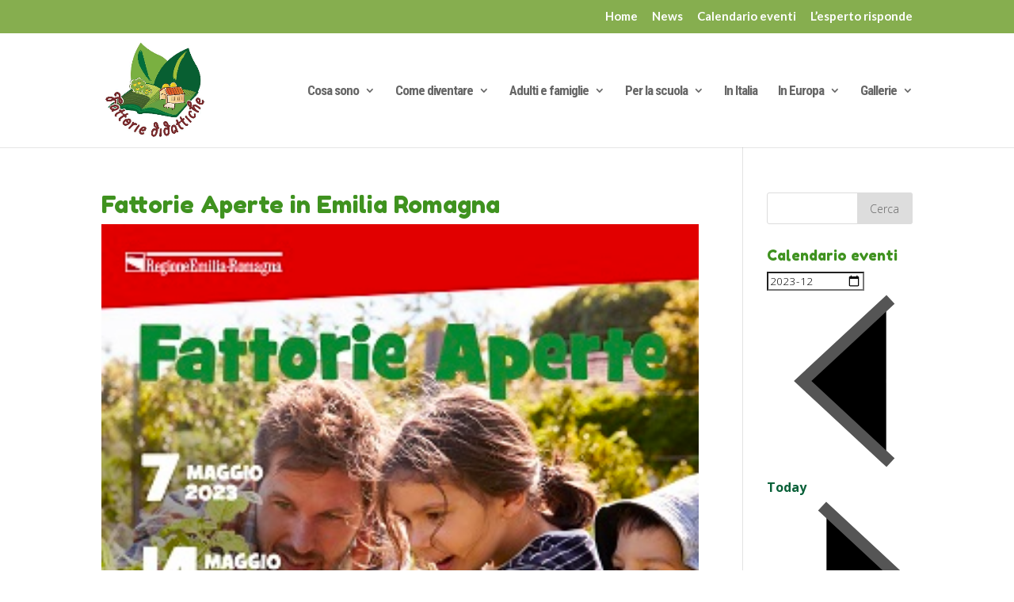

--- FILE ---
content_type: text/html; charset=UTF-8
request_url: https://www.fattoriedidattiche.net/fattorie-aperte-in-emilia-romagna-3/?id=1933159122&long_events=0&ajaxCalendar=1&mo=12&yr=2023
body_size: 13078
content:
<!DOCTYPE html>
<!--[if IE 6]>
<html id="ie6" lang="it-IT">
<![endif]-->
<!--[if IE 7]>
<html id="ie7" lang="it-IT">
<![endif]-->
<!--[if IE 8]>
<html id="ie8" lang="it-IT">
<![endif]-->
<!--[if !(IE 6) | !(IE 7) | !(IE 8)  ]><!-->
<html lang="it-IT">
<!--<![endif]-->
<head>
	<meta charset="UTF-8" />
			
	<meta http-equiv="X-UA-Compatible" content="IE=edge">
	<link rel="pingback" href="https://www.fattoriedidattiche.net/xmlrpc.php" />

		<!--[if lt IE 9]>
	<script src="https://www.fattoriedidattiche.net/wp-content/themes/Divi/js/html5.js" type="text/javascript"></script>
	<![endif]-->

	<script type="text/javascript">
		document.documentElement.className = 'js';
	</script>

	<script>var et_site_url='https://www.fattoriedidattiche.net';var et_post_id='32087';function et_core_page_resource_fallback(a,b){"undefined"===typeof b&&(b=a.sheet.cssRules&&0===a.sheet.cssRules.length);b&&(a.onerror=null,a.onload=null,a.href?a.href=et_site_url+"/?et_core_page_resource="+a.id+et_post_id:a.src&&(a.src=et_site_url+"/?et_core_page_resource="+a.id+et_post_id))}
</script><meta name='robots' content='index, follow, max-image-preview:large, max-snippet:-1, max-video-preview:-1' />

	<!-- This site is optimized with the Yoast SEO plugin v19.7.1 - https://yoast.com/wordpress/plugins/seo/ -->
	<title>Fattorie Aperte in Emilia Romagna - Fattorie Didattiche</title>
	<link rel="canonical" href="https://www.fattoriedidattiche.net/fattorie-aperte-in-emilia-romagna-3/" />
	<meta property="og:locale" content="it_IT" />
	<meta property="og:type" content="article" />
	<meta property="og:title" content="Fattorie Aperte in Emilia Romagna - Fattorie Didattiche" />
	<meta property="og:description" content="Ritorna Fattorie Aperte in Emilia-Romagna. 7, 14, 21, 28 maggio" />
	<meta property="og:url" content="https://www.fattoriedidattiche.net/fattorie-aperte-in-emilia-romagna-3/" />
	<meta property="og:site_name" content="Fattorie Didattiche" />
	<meta property="article:published_time" content="2023-04-14T10:38:56+00:00" />
	<meta property="article:modified_time" content="2023-05-23T09:54:49+00:00" />
	<meta property="og:image" content="https://www.fattoriedidattiche.net/wp-content/uploads/2023/04/locandina_fattorie-aperte_web.jpg" />
	<meta property="og:image:width" content="300" />
	<meta property="og:image:height" content="428" />
	<meta property="og:image:type" content="image/jpeg" />
	<meta name="author" content="Filippo Mazzoni" />
	<meta name="twitter:card" content="summary" />
	<meta name="twitter:label1" content="Scritto da" />
	<meta name="twitter:data1" content="Filippo Mazzoni" />
	<meta name="twitter:label2" content="Tempo di lettura stimato" />
	<meta name="twitter:data2" content="1 minuto" />
	<script type="application/ld+json" class="yoast-schema-graph">{"@context":"https://schema.org","@graph":[{"@type":"WebPage","@id":"https://www.fattoriedidattiche.net/fattorie-aperte-in-emilia-romagna-3/","url":"https://www.fattoriedidattiche.net/fattorie-aperte-in-emilia-romagna-3/","name":"Fattorie Aperte in Emilia Romagna - Fattorie Didattiche","isPartOf":{"@id":"https://www.fattoriedidattiche.net/#website"},"primaryImageOfPage":{"@id":"https://www.fattoriedidattiche.net/fattorie-aperte-in-emilia-romagna-3/#primaryimage"},"image":{"@id":"https://www.fattoriedidattiche.net/fattorie-aperte-in-emilia-romagna-3/#primaryimage"},"thumbnailUrl":"https://www.fattoriedidattiche.net/wp-content/uploads/2023/04/locandina_fattorie-aperte_web.jpg","datePublished":"2023-04-14T10:38:56+00:00","dateModified":"2023-05-23T09:54:49+00:00","author":{"@id":"https://www.fattoriedidattiche.net/#/schema/person/d8ba128a60c1b343983701d00b948700"},"breadcrumb":{"@id":"https://www.fattoriedidattiche.net/fattorie-aperte-in-emilia-romagna-3/#breadcrumb"},"inLanguage":"it-IT","potentialAction":[{"@type":"ReadAction","target":["https://www.fattoriedidattiche.net/fattorie-aperte-in-emilia-romagna-3/"]}]},{"@type":"ImageObject","inLanguage":"it-IT","@id":"https://www.fattoriedidattiche.net/fattorie-aperte-in-emilia-romagna-3/#primaryimage","url":"https://www.fattoriedidattiche.net/wp-content/uploads/2023/04/locandina_fattorie-aperte_web.jpg","contentUrl":"https://www.fattoriedidattiche.net/wp-content/uploads/2023/04/locandina_fattorie-aperte_web.jpg","width":300,"height":428},{"@type":"BreadcrumbList","@id":"https://www.fattoriedidattiche.net/fattorie-aperte-in-emilia-romagna-3/#breadcrumb","itemListElement":[{"@type":"ListItem","position":1,"name":"Home","item":"https://www.fattoriedidattiche.net/"},{"@type":"ListItem","position":2,"name":"Fattorie Aperte in Emilia Romagna"}]},{"@type":"WebSite","@id":"https://www.fattoriedidattiche.net/#website","url":"https://www.fattoriedidattiche.net/","name":"Fattorie Didattiche","description":"Fattorie didattiche – Il portale delle fattorie didattiche","potentialAction":[{"@type":"SearchAction","target":{"@type":"EntryPoint","urlTemplate":"https://www.fattoriedidattiche.net/?s={search_term_string}"},"query-input":"required name=search_term_string"}],"inLanguage":"it-IT"},{"@type":"Person","@id":"https://www.fattoriedidattiche.net/#/schema/person/d8ba128a60c1b343983701d00b948700","name":"Filippo Mazzoni","image":{"@type":"ImageObject","inLanguage":"it-IT","@id":"https://www.fattoriedidattiche.net/#/schema/person/image/","url":"https://secure.gravatar.com/avatar/7d1a20c2a38882bf9e0a274b4a6c666c?s=96&d=mm&r=g","contentUrl":"https://secure.gravatar.com/avatar/7d1a20c2a38882bf9e0a274b4a6c666c?s=96&d=mm&r=g","caption":"Filippo Mazzoni"},"url":"https://www.fattoriedidattiche.net/author/filippo-mazzoni/"}]}</script>
	<!-- / Yoast SEO plugin. -->


<link rel='dns-prefetch' href='//fonts.googleapis.com' />
<link rel='dns-prefetch' href='//s.w.org' />
<link rel="alternate" type="application/rss+xml" title="Fattorie Didattiche &raquo; Feed" href="https://www.fattoriedidattiche.net/feed/" />
<link rel="alternate" type="application/rss+xml" title="Fattorie Didattiche &raquo; Feed dei commenti" href="https://www.fattoriedidattiche.net/comments/feed/" />
<script type="text/javascript">
window._wpemojiSettings = {"baseUrl":"https:\/\/s.w.org\/images\/core\/emoji\/14.0.0\/72x72\/","ext":".png","svgUrl":"https:\/\/s.w.org\/images\/core\/emoji\/14.0.0\/svg\/","svgExt":".svg","source":{"concatemoji":"https:\/\/www.fattoriedidattiche.net\/wp-includes\/js\/wp-emoji-release.min.js?ver=6.0.11"}};
/*! This file is auto-generated */
!function(e,a,t){var n,r,o,i=a.createElement("canvas"),p=i.getContext&&i.getContext("2d");function s(e,t){var a=String.fromCharCode,e=(p.clearRect(0,0,i.width,i.height),p.fillText(a.apply(this,e),0,0),i.toDataURL());return p.clearRect(0,0,i.width,i.height),p.fillText(a.apply(this,t),0,0),e===i.toDataURL()}function c(e){var t=a.createElement("script");t.src=e,t.defer=t.type="text/javascript",a.getElementsByTagName("head")[0].appendChild(t)}for(o=Array("flag","emoji"),t.supports={everything:!0,everythingExceptFlag:!0},r=0;r<o.length;r++)t.supports[o[r]]=function(e){if(!p||!p.fillText)return!1;switch(p.textBaseline="top",p.font="600 32px Arial",e){case"flag":return s([127987,65039,8205,9895,65039],[127987,65039,8203,9895,65039])?!1:!s([55356,56826,55356,56819],[55356,56826,8203,55356,56819])&&!s([55356,57332,56128,56423,56128,56418,56128,56421,56128,56430,56128,56423,56128,56447],[55356,57332,8203,56128,56423,8203,56128,56418,8203,56128,56421,8203,56128,56430,8203,56128,56423,8203,56128,56447]);case"emoji":return!s([129777,127995,8205,129778,127999],[129777,127995,8203,129778,127999])}return!1}(o[r]),t.supports.everything=t.supports.everything&&t.supports[o[r]],"flag"!==o[r]&&(t.supports.everythingExceptFlag=t.supports.everythingExceptFlag&&t.supports[o[r]]);t.supports.everythingExceptFlag=t.supports.everythingExceptFlag&&!t.supports.flag,t.DOMReady=!1,t.readyCallback=function(){t.DOMReady=!0},t.supports.everything||(n=function(){t.readyCallback()},a.addEventListener?(a.addEventListener("DOMContentLoaded",n,!1),e.addEventListener("load",n,!1)):(e.attachEvent("onload",n),a.attachEvent("onreadystatechange",function(){"complete"===a.readyState&&t.readyCallback()})),(e=t.source||{}).concatemoji?c(e.concatemoji):e.wpemoji&&e.twemoji&&(c(e.twemoji),c(e.wpemoji)))}(window,document,window._wpemojiSettings);
</script>
<meta content="Fattorie Didattiche v.0.1b" name="generator"/><style type="text/css">
img.wp-smiley,
img.emoji {
	display: inline !important;
	border: none !important;
	box-shadow: none !important;
	height: 1em !important;
	width: 1em !important;
	margin: 0 0.07em !important;
	vertical-align: -0.1em !important;
	background: none !important;
	padding: 0 !important;
}
</style>
	<link rel='stylesheet' id='wp-block-library-css'  href='https://www.fattoriedidattiche.net/wp-includes/css/dist/block-library/style.min.css?ver=6.0.11' type='text/css' media='all' />
<style id='global-styles-inline-css' type='text/css'>
body{--wp--preset--color--black: #000000;--wp--preset--color--cyan-bluish-gray: #abb8c3;--wp--preset--color--white: #ffffff;--wp--preset--color--pale-pink: #f78da7;--wp--preset--color--vivid-red: #cf2e2e;--wp--preset--color--luminous-vivid-orange: #ff6900;--wp--preset--color--luminous-vivid-amber: #fcb900;--wp--preset--color--light-green-cyan: #7bdcb5;--wp--preset--color--vivid-green-cyan: #00d084;--wp--preset--color--pale-cyan-blue: #8ed1fc;--wp--preset--color--vivid-cyan-blue: #0693e3;--wp--preset--color--vivid-purple: #9b51e0;--wp--preset--gradient--vivid-cyan-blue-to-vivid-purple: linear-gradient(135deg,rgba(6,147,227,1) 0%,rgb(155,81,224) 100%);--wp--preset--gradient--light-green-cyan-to-vivid-green-cyan: linear-gradient(135deg,rgb(122,220,180) 0%,rgb(0,208,130) 100%);--wp--preset--gradient--luminous-vivid-amber-to-luminous-vivid-orange: linear-gradient(135deg,rgba(252,185,0,1) 0%,rgba(255,105,0,1) 100%);--wp--preset--gradient--luminous-vivid-orange-to-vivid-red: linear-gradient(135deg,rgba(255,105,0,1) 0%,rgb(207,46,46) 100%);--wp--preset--gradient--very-light-gray-to-cyan-bluish-gray: linear-gradient(135deg,rgb(238,238,238) 0%,rgb(169,184,195) 100%);--wp--preset--gradient--cool-to-warm-spectrum: linear-gradient(135deg,rgb(74,234,220) 0%,rgb(151,120,209) 20%,rgb(207,42,186) 40%,rgb(238,44,130) 60%,rgb(251,105,98) 80%,rgb(254,248,76) 100%);--wp--preset--gradient--blush-light-purple: linear-gradient(135deg,rgb(255,206,236) 0%,rgb(152,150,240) 100%);--wp--preset--gradient--blush-bordeaux: linear-gradient(135deg,rgb(254,205,165) 0%,rgb(254,45,45) 50%,rgb(107,0,62) 100%);--wp--preset--gradient--luminous-dusk: linear-gradient(135deg,rgb(255,203,112) 0%,rgb(199,81,192) 50%,rgb(65,88,208) 100%);--wp--preset--gradient--pale-ocean: linear-gradient(135deg,rgb(255,245,203) 0%,rgb(182,227,212) 50%,rgb(51,167,181) 100%);--wp--preset--gradient--electric-grass: linear-gradient(135deg,rgb(202,248,128) 0%,rgb(113,206,126) 100%);--wp--preset--gradient--midnight: linear-gradient(135deg,rgb(2,3,129) 0%,rgb(40,116,252) 100%);--wp--preset--duotone--dark-grayscale: url('#wp-duotone-dark-grayscale');--wp--preset--duotone--grayscale: url('#wp-duotone-grayscale');--wp--preset--duotone--purple-yellow: url('#wp-duotone-purple-yellow');--wp--preset--duotone--blue-red: url('#wp-duotone-blue-red');--wp--preset--duotone--midnight: url('#wp-duotone-midnight');--wp--preset--duotone--magenta-yellow: url('#wp-duotone-magenta-yellow');--wp--preset--duotone--purple-green: url('#wp-duotone-purple-green');--wp--preset--duotone--blue-orange: url('#wp-duotone-blue-orange');--wp--preset--font-size--small: 13px;--wp--preset--font-size--medium: 20px;--wp--preset--font-size--large: 36px;--wp--preset--font-size--x-large: 42px;}.has-black-color{color: var(--wp--preset--color--black) !important;}.has-cyan-bluish-gray-color{color: var(--wp--preset--color--cyan-bluish-gray) !important;}.has-white-color{color: var(--wp--preset--color--white) !important;}.has-pale-pink-color{color: var(--wp--preset--color--pale-pink) !important;}.has-vivid-red-color{color: var(--wp--preset--color--vivid-red) !important;}.has-luminous-vivid-orange-color{color: var(--wp--preset--color--luminous-vivid-orange) !important;}.has-luminous-vivid-amber-color{color: var(--wp--preset--color--luminous-vivid-amber) !important;}.has-light-green-cyan-color{color: var(--wp--preset--color--light-green-cyan) !important;}.has-vivid-green-cyan-color{color: var(--wp--preset--color--vivid-green-cyan) !important;}.has-pale-cyan-blue-color{color: var(--wp--preset--color--pale-cyan-blue) !important;}.has-vivid-cyan-blue-color{color: var(--wp--preset--color--vivid-cyan-blue) !important;}.has-vivid-purple-color{color: var(--wp--preset--color--vivid-purple) !important;}.has-black-background-color{background-color: var(--wp--preset--color--black) !important;}.has-cyan-bluish-gray-background-color{background-color: var(--wp--preset--color--cyan-bluish-gray) !important;}.has-white-background-color{background-color: var(--wp--preset--color--white) !important;}.has-pale-pink-background-color{background-color: var(--wp--preset--color--pale-pink) !important;}.has-vivid-red-background-color{background-color: var(--wp--preset--color--vivid-red) !important;}.has-luminous-vivid-orange-background-color{background-color: var(--wp--preset--color--luminous-vivid-orange) !important;}.has-luminous-vivid-amber-background-color{background-color: var(--wp--preset--color--luminous-vivid-amber) !important;}.has-light-green-cyan-background-color{background-color: var(--wp--preset--color--light-green-cyan) !important;}.has-vivid-green-cyan-background-color{background-color: var(--wp--preset--color--vivid-green-cyan) !important;}.has-pale-cyan-blue-background-color{background-color: var(--wp--preset--color--pale-cyan-blue) !important;}.has-vivid-cyan-blue-background-color{background-color: var(--wp--preset--color--vivid-cyan-blue) !important;}.has-vivid-purple-background-color{background-color: var(--wp--preset--color--vivid-purple) !important;}.has-black-border-color{border-color: var(--wp--preset--color--black) !important;}.has-cyan-bluish-gray-border-color{border-color: var(--wp--preset--color--cyan-bluish-gray) !important;}.has-white-border-color{border-color: var(--wp--preset--color--white) !important;}.has-pale-pink-border-color{border-color: var(--wp--preset--color--pale-pink) !important;}.has-vivid-red-border-color{border-color: var(--wp--preset--color--vivid-red) !important;}.has-luminous-vivid-orange-border-color{border-color: var(--wp--preset--color--luminous-vivid-orange) !important;}.has-luminous-vivid-amber-border-color{border-color: var(--wp--preset--color--luminous-vivid-amber) !important;}.has-light-green-cyan-border-color{border-color: var(--wp--preset--color--light-green-cyan) !important;}.has-vivid-green-cyan-border-color{border-color: var(--wp--preset--color--vivid-green-cyan) !important;}.has-pale-cyan-blue-border-color{border-color: var(--wp--preset--color--pale-cyan-blue) !important;}.has-vivid-cyan-blue-border-color{border-color: var(--wp--preset--color--vivid-cyan-blue) !important;}.has-vivid-purple-border-color{border-color: var(--wp--preset--color--vivid-purple) !important;}.has-vivid-cyan-blue-to-vivid-purple-gradient-background{background: var(--wp--preset--gradient--vivid-cyan-blue-to-vivid-purple) !important;}.has-light-green-cyan-to-vivid-green-cyan-gradient-background{background: var(--wp--preset--gradient--light-green-cyan-to-vivid-green-cyan) !important;}.has-luminous-vivid-amber-to-luminous-vivid-orange-gradient-background{background: var(--wp--preset--gradient--luminous-vivid-amber-to-luminous-vivid-orange) !important;}.has-luminous-vivid-orange-to-vivid-red-gradient-background{background: var(--wp--preset--gradient--luminous-vivid-orange-to-vivid-red) !important;}.has-very-light-gray-to-cyan-bluish-gray-gradient-background{background: var(--wp--preset--gradient--very-light-gray-to-cyan-bluish-gray) !important;}.has-cool-to-warm-spectrum-gradient-background{background: var(--wp--preset--gradient--cool-to-warm-spectrum) !important;}.has-blush-light-purple-gradient-background{background: var(--wp--preset--gradient--blush-light-purple) !important;}.has-blush-bordeaux-gradient-background{background: var(--wp--preset--gradient--blush-bordeaux) !important;}.has-luminous-dusk-gradient-background{background: var(--wp--preset--gradient--luminous-dusk) !important;}.has-pale-ocean-gradient-background{background: var(--wp--preset--gradient--pale-ocean) !important;}.has-electric-grass-gradient-background{background: var(--wp--preset--gradient--electric-grass) !important;}.has-midnight-gradient-background{background: var(--wp--preset--gradient--midnight) !important;}.has-small-font-size{font-size: var(--wp--preset--font-size--small) !important;}.has-medium-font-size{font-size: var(--wp--preset--font-size--medium) !important;}.has-large-font-size{font-size: var(--wp--preset--font-size--large) !important;}.has-x-large-font-size{font-size: var(--wp--preset--font-size--x-large) !important;}
</style>
<link rel='stylesheet' id='events-manager-css'  href='https://www.fattoriedidattiche.net/wp-content/plugins/events-manager/includes/css/events-manager.min.css?ver=6.4.3' type='text/css' media='all' />
<style id='events-manager-inline-css' type='text/css'>
body .em { --font-family : inherit; --font-weight : inherit; --font-size : 1em; --line-height : inherit; }
</style>
<link rel='stylesheet' id='wp-fullcalendar-css'  href='https://www.fattoriedidattiche.net/wp-content/plugins/wp-fullcalendar/includes/css/main.css?ver=1.5' type='text/css' media='all' />
<link rel='stylesheet' id='wp-fullcalendar-tippy-light-border-css'  href='https://www.fattoriedidattiche.net/wp-content/plugins/wp-fullcalendar/includes/css/tippy/light-border.css?ver=1.5' type='text/css' media='all' />
<link rel='stylesheet' id='jquery-ui-css'  href='https://www.fattoriedidattiche.net/wp-content/plugins/wp-fullcalendar/includes/css/jquery-ui/ui-lightness/jquery-ui.min.css?ver=1.5' type='text/css' media='all' />
<link rel='stylesheet' id='jquery-ui-theme-css'  href='https://www.fattoriedidattiche.net/wp-content/plugins/wp-fullcalendar/includes/css/jquery-ui/ui-lightness/theme.css?ver=1.5' type='text/css' media='all' />
<link rel='stylesheet' id='divi-style-css'  href='https://www.fattoriedidattiche.net/wp-content/themes/Fattorie/style.css?ver=3.0.100' type='text/css' media='all' />
<link rel='stylesheet' id='et-builder-googlefonts-cached-css'  href='https://fonts.googleapis.com/css?family=Fredoka+One%3Aregular%7COpen+Sans%3A300%2C300italic%2Cregular%2Citalic%2C600%2C600italic%2C700%2C700italic%2C800%2C800italic%7CRoboto+Condensed%3A300%2C300italic%2Cregular%2Citalic%2C700%2C700italic%7CLato%3A100%2C100italic%2C300%2C300italic%2Cregular%2Citalic%2C700%2C700italic%2C900%2C900italic&#038;ver=6.0.11#038;subset=latin,cyrillic,greek,vietnamese,greek-ext,latin-ext,cyrillic-ext' type='text/css' media='all' />
<link rel='stylesheet' id='ngg_basic_slideshow_style-css'  href='https://www.fattoriedidattiche.net/wp-content/plugins/nextgen-gallery/products/photocrati_nextgen/modules/nextgen_basic_gallery/static/slideshow/ngg_basic_slideshow.css?ver=3.37' type='text/css' media='all' />
<link rel='stylesheet' id='ngg_slick_slideshow_style-css'  href='https://www.fattoriedidattiche.net/wp-content/plugins/nextgen-gallery/products/photocrati_nextgen/modules/nextgen_basic_gallery/static/slideshow/slick/slick.css?ver=3.37' type='text/css' media='all' />
<link rel='stylesheet' id='ngg_slick_slideshow_theme-css'  href='https://www.fattoriedidattiche.net/wp-content/plugins/nextgen-gallery/products/photocrati_nextgen/modules/nextgen_basic_gallery/static/slideshow/slick/slick-theme.css?ver=3.37' type='text/css' media='all' />
<link rel='stylesheet' id='ngg_trigger_buttons-css'  href='https://www.fattoriedidattiche.net/wp-content/plugins/nextgen-gallery/products/photocrati_nextgen/modules/nextgen_gallery_display/static/trigger_buttons.css?ver=3.37' type='text/css' media='all' />
<link rel='stylesheet' id='fancybox-0-css'  href='https://www.fattoriedidattiche.net/wp-content/plugins/nextgen-gallery/products/photocrati_nextgen/modules/lightbox/static/fancybox/jquery.fancybox-1.3.4.css?ver=3.37' type='text/css' media='all' />
<link rel='stylesheet' id='fontawesome_v4_shim_style-css'  href='https://www.fattoriedidattiche.net/wp-content/plugins/nextgen-gallery/products/photocrati_nextgen/modules/nextgen_gallery_display/static/fontawesome/css/v4-shims.min.css?ver=6.0.11' type='text/css' media='all' />
<link rel='stylesheet' id='fontawesome-css'  href='https://www.fattoriedidattiche.net/wp-content/plugins/nextgen-gallery/products/photocrati_nextgen/modules/nextgen_gallery_display/static/fontawesome/css/all.min.css?ver=6.0.11' type='text/css' media='all' />
<link rel='stylesheet' id='nextgen_widgets_style-css'  href='https://www.fattoriedidattiche.net/wp-content/plugins/nextgen-gallery/products/photocrati_nextgen/modules/widget/static/widgets.css?ver=3.37' type='text/css' media='all' />
<link rel='stylesheet' id='nextgen_basic_slideshow_style-css'  href='https://www.fattoriedidattiche.net/wp-content/plugins/nextgen-gallery/products/photocrati_nextgen/modules/nextgen_basic_gallery/static/slideshow/ngg_basic_slideshow.css?ver=3.37' type='text/css' media='all' />
<link rel='stylesheet' id='dashicons-css'  href='https://www.fattoriedidattiche.net/wp-includes/css/dashicons.min.css?ver=6.0.11' type='text/css' media='all' />
<link rel='stylesheet' id='__EPYT__style-css'  href='https://www.fattoriedidattiche.net/wp-content/plugins/youtube-embed-plus/styles/ytprefs.min.css?ver=14.1.6.3' type='text/css' media='all' />
<style id='__EPYT__style-inline-css' type='text/css'>

                .epyt-gallery-thumb {
                        width: 33.333%;
                }
                
</style>
<script type='text/javascript' src='https://www.fattoriedidattiche.net/wp-includes/js/jquery/jquery.min.js?ver=3.6.0' id='jquery-core-js'></script>
<script type='text/javascript' src='https://www.fattoriedidattiche.net/wp-includes/js/jquery/jquery-migrate.min.js?ver=3.3.2' id='jquery-migrate-js'></script>
<script type='text/javascript' src='https://www.fattoriedidattiche.net/wp-includes/js/jquery/ui/core.min.js?ver=1.13.1' id='jquery-ui-core-js'></script>
<script type='text/javascript' src='https://www.fattoriedidattiche.net/wp-includes/js/jquery/ui/mouse.min.js?ver=1.13.1' id='jquery-ui-mouse-js'></script>
<script type='text/javascript' src='https://www.fattoriedidattiche.net/wp-includes/js/jquery/ui/sortable.min.js?ver=1.13.1' id='jquery-ui-sortable-js'></script>
<script type='text/javascript' src='https://www.fattoriedidattiche.net/wp-includes/js/jquery/ui/datepicker.min.js?ver=1.13.1' id='jquery-ui-datepicker-js'></script>
<script type='text/javascript' id='jquery-ui-datepicker-js-after'>
jQuery(function(jQuery){jQuery.datepicker.setDefaults({"closeText":"Chiudi","currentText":"Oggi","monthNames":["Gennaio","Febbraio","Marzo","Aprile","Maggio","Giugno","Luglio","Agosto","Settembre","Ottobre","Novembre","Dicembre"],"monthNamesShort":["Gen","Feb","Mar","Apr","Mag","Giu","Lug","Ago","Set","Ott","Nov","Dic"],"nextText":"Prossimo","prevText":"Precedente","dayNames":["domenica","luned\u00ec","marted\u00ec","mercoled\u00ec","gioved\u00ec","venerd\u00ec","sabato"],"dayNamesShort":["Dom","Lun","Mar","Mer","Gio","Ven","Sab"],"dayNamesMin":["D","L","M","M","G","V","S"],"dateFormat":"d MM yy","firstDay":1,"isRTL":false});});
</script>
<script type='text/javascript' src='https://www.fattoriedidattiche.net/wp-includes/js/jquery/ui/resizable.min.js?ver=1.13.1' id='jquery-ui-resizable-js'></script>
<script type='text/javascript' src='https://www.fattoriedidattiche.net/wp-includes/js/jquery/ui/draggable.min.js?ver=1.13.1' id='jquery-ui-draggable-js'></script>
<script type='text/javascript' src='https://www.fattoriedidattiche.net/wp-includes/js/jquery/ui/controlgroup.min.js?ver=1.13.1' id='jquery-ui-controlgroup-js'></script>
<script type='text/javascript' src='https://www.fattoriedidattiche.net/wp-includes/js/jquery/ui/checkboxradio.min.js?ver=1.13.1' id='jquery-ui-checkboxradio-js'></script>
<script type='text/javascript' src='https://www.fattoriedidattiche.net/wp-includes/js/jquery/ui/button.min.js?ver=1.13.1' id='jquery-ui-button-js'></script>
<script type='text/javascript' src='https://www.fattoriedidattiche.net/wp-includes/js/jquery/ui/dialog.min.js?ver=1.13.1' id='jquery-ui-dialog-js'></script>
<script type='text/javascript' id='events-manager-js-extra'>
/* <![CDATA[ */
var EM = {"ajaxurl":"https:\/\/www.fattoriedidattiche.net\/wp-admin\/admin-ajax.php","locationajaxurl":"https:\/\/www.fattoriedidattiche.net\/wp-admin\/admin-ajax.php?action=locations_search","firstDay":"1","locale":"it","dateFormat":"yy-mm-dd","ui_css":"https:\/\/www.fattoriedidattiche.net\/wp-content\/plugins\/events-manager\/includes\/css\/jquery-ui\/build.min.css","show24hours":"1","is_ssl":"1","autocomplete_limit":"10","calendar":{"breakpoints":{"small":560,"medium":908,"large":false}},"datepicker":{"format":"d\/m\/Y","locale":"it"},"search":{"breakpoints":{"small":650,"medium":850,"full":false}},"google_maps_api":"AIzaSyAaw5IhEz-VLj09K_z8cd0Njik4ebqkehA","txt_search":"Cerca","txt_searching":"Ricerca in corso...","txt_loading":"Caricamento in corso ..."};
/* ]]> */
</script>
<script type='text/javascript' src='https://www.fattoriedidattiche.net/wp-content/plugins/events-manager/includes/js/events-manager.min.js?ver=6.4.3' id='events-manager-js'></script>
<script type='text/javascript' src='https://www.fattoriedidattiche.net/wp-content/plugins/events-manager/includes/external/flatpickr/l10n/it.min.js?ver=6.4.3' id='em-flatpickr-localization-js'></script>
<script type='text/javascript' src='https://www.fattoriedidattiche.net/wp-includes/js/jquery/ui/menu.min.js?ver=1.13.1' id='jquery-ui-menu-js'></script>
<script type='text/javascript' src='https://www.fattoriedidattiche.net/wp-includes/js/jquery/ui/selectmenu.min.js?ver=1.13.1' id='jquery-ui-selectmenu-js'></script>
<script type='text/javascript' src='https://www.fattoriedidattiche.net/wp-includes/js/jquery/ui/tooltip.min.js?ver=1.13.1' id='jquery-ui-tooltip-js'></script>
<script type='text/javascript' src='https://www.fattoriedidattiche.net/wp-includes/js/dist/vendor/moment.min.js?ver=2.29.4' id='moment-js'></script>
<script type='text/javascript' id='moment-js-after'>
moment.updateLocale( 'it_IT', {"months":["Gennaio","Febbraio","Marzo","Aprile","Maggio","Giugno","Luglio","Agosto","Settembre","Ottobre","Novembre","Dicembre"],"monthsShort":["Gen","Feb","Mar","Apr","Mag","Giu","Lug","Ago","Set","Ott","Nov","Dic"],"weekdays":["domenica","luned\u00ec","marted\u00ec","mercoled\u00ec","gioved\u00ec","venerd\u00ec","sabato"],"weekdaysShort":["Dom","Lun","Mar","Mer","Gio","Ven","Sab"],"week":{"dow":1},"longDateFormat":{"LT":"G:i","LTS":null,"L":null,"LL":"j F Y","LLL":"j F Y G:i","LLLL":null}} );
</script>
<script type='text/javascript' id='wp-fullcalendar-js-extra'>
/* <![CDATA[ */
var WPFC = {"ajaxurl":"https:\/\/www.fattoriedidattiche.net\/wp-admin\/admin-ajax.php?action=WP_FullCalendar","firstDay":"1","wpfc_theme":"jquery-ui","wpfc_limit":"3","wpfc_limit_txt":"altri ...","timeFormat":"hh(:mm)A","defaultView":"month","weekends":"true","header":{"left":"prev,next today","center":"title","right":"month,basicWeek,basicDay"},"wpfc_qtips":"1","tippy_theme":"light-border","tippy_placement":"bottom","tippy_loading":"Loading..."};
/* ]]> */
</script>
<script type='text/javascript' src='https://www.fattoriedidattiche.net/wp-content/plugins/wp-fullcalendar/includes/js/main.js?ver=1.5' id='wp-fullcalendar-js'></script>
<script type='text/javascript' src='https://www.fattoriedidattiche.net/wp-content/plugins/nextgen-gallery/products/photocrati_nextgen/modules/nextgen_basic_gallery/static/slideshow/slick/slick-1.8.0-modded.js?ver=3.37' id='ngg_slick-js'></script>
<script type='text/javascript' id='photocrati_ajax-js-extra'>
/* <![CDATA[ */
var photocrati_ajax = {"url":"https:\/\/www.fattoriedidattiche.net\/index.php?photocrati_ajax=1","wp_home_url":"https:\/\/www.fattoriedidattiche.net","wp_site_url":"https:\/\/www.fattoriedidattiche.net","wp_root_url":"https:\/\/www.fattoriedidattiche.net","wp_plugins_url":"https:\/\/www.fattoriedidattiche.net\/wp-content\/plugins","wp_content_url":"https:\/\/www.fattoriedidattiche.net\/wp-content","wp_includes_url":"https:\/\/www.fattoriedidattiche.net\/wp-includes\/","ngg_param_slug":"nggallery"};
/* ]]> */
</script>
<script type='text/javascript' src='https://www.fattoriedidattiche.net/wp-content/plugins/nextgen-gallery/products/photocrati_nextgen/modules/ajax/static/ajax.min.js?ver=3.37' id='photocrati_ajax-js'></script>
<script type='text/javascript' src='https://www.fattoriedidattiche.net/wp-content/plugins/nextgen-gallery/products/photocrati_nextgen/modules/nextgen_basic_gallery/static/slideshow/ngg_basic_slideshow.js?ver=3.37' id='photocrati-nextgen_basic_slideshow-js'></script>
<script type='text/javascript' src='https://www.fattoriedidattiche.net/wp-content/plugins/nextgen-gallery/products/photocrati_nextgen/modules/nextgen_gallery_display/static/fontawesome/js/v4-shims.min.js?ver=5.3.1' id='fontawesome_v4_shim-js'></script>
<script type='text/javascript' defer data-auto-replace-svg="false" data-keep-original-source="false" data-search-pseudo-elements src='https://www.fattoriedidattiche.net/wp-content/plugins/nextgen-gallery/products/photocrati_nextgen/modules/nextgen_gallery_display/static/fontawesome/js/all.min.js?ver=5.3.1' id='fontawesome-js'></script>
<script type='text/javascript' id='__ytprefs__-js-extra'>
/* <![CDATA[ */
var _EPYT_ = {"ajaxurl":"https:\/\/www.fattoriedidattiche.net\/wp-admin\/admin-ajax.php","security":"09160e862e","gallery_scrolloffset":"20","eppathtoscripts":"https:\/\/www.fattoriedidattiche.net\/wp-content\/plugins\/youtube-embed-plus\/scripts\/","eppath":"https:\/\/www.fattoriedidattiche.net\/wp-content\/plugins\/youtube-embed-plus\/","epresponsiveselector":"[\"iframe.__youtube_prefs_widget__\"]","epdovol":"1","version":"14.1.6.3","evselector":"iframe.__youtube_prefs__[src], iframe[src*=\"youtube.com\/embed\/\"], iframe[src*=\"youtube-nocookie.com\/embed\/\"]","ajax_compat":"","maxres_facade":"eager","ytapi_load":"light","pause_others":"","stopMobileBuffer":"1","facade_mode":"","not_live_on_channel":"","vi_active":"","vi_js_posttypes":[]};
/* ]]> */
</script>
<script type='text/javascript' src='https://www.fattoriedidattiche.net/wp-content/plugins/youtube-embed-plus/scripts/ytprefs.min.js?ver=14.1.6.3' id='__ytprefs__-js'></script>
<link rel="https://api.w.org/" href="https://www.fattoriedidattiche.net/wp-json/" /><link rel="alternate" type="application/json" href="https://www.fattoriedidattiche.net/wp-json/wp/v2/posts/32087" /><link rel="EditURI" type="application/rsd+xml" title="RSD" href="https://www.fattoriedidattiche.net/xmlrpc.php?rsd" />
<link rel="wlwmanifest" type="application/wlwmanifest+xml" href="https://www.fattoriedidattiche.net/wp-includes/wlwmanifest.xml" /> 
<meta name="generator" content="WordPress 6.0.11" />
<link rel='shortlink' href='https://www.fattoriedidattiche.net/?p=32087' />
<link rel="alternate" type="application/json+oembed" href="https://www.fattoriedidattiche.net/wp-json/oembed/1.0/embed?url=https%3A%2F%2Fwww.fattoriedidattiche.net%2Ffattorie-aperte-in-emilia-romagna-3%2F" />
<link rel="alternate" type="text/xml+oembed" href="https://www.fattoriedidattiche.net/wp-json/oembed/1.0/embed?url=https%3A%2F%2Fwww.fattoriedidattiche.net%2Ffattorie-aperte-in-emilia-romagna-3%2F&#038;format=xml" />
    
    <script type="text/javascript">
        var ajaxurl = 'https://www.fattoriedidattiche.net/wp-admin/admin-ajax.php';
    </script>
<meta name="viewport" content="width=device-width, initial-scale=1.0, maximum-scale=1.0, user-scalable=0" /><link rel="stylesheet"href="https://maxcdn.bootstrapcdn.com/font-awesome/4.6.3/css/font-awesome.min.css" /><link rel="stylesheet" id="et-divi-customizer-global-cached-inline-styles" href="https://www.fattoriedidattiche.net/wp-content/cache/et/global/et-divi-customizer-global-17630426736974.min.css" onerror="et_core_page_resource_fallback(this, true)" onload="et_core_page_resource_fallback(this)" /></head>
<body class="post-template-default single single-post postid-32087 single-format-standard et_pb_button_helper_class et_fixed_nav et_show_nav et_secondary_nav_enabled et_secondary_nav_only_menu et_pb_gutter osx et_pb_gutters3 et_primary_nav_dropdown_animation_fade et_secondary_nav_dropdown_animation_fade et_pb_footer_columns3 et_header_style_left et_smooth_scroll et_right_sidebar et_divi_theme et_minified_js et_minified_css">
	<div id="page-container">

			<div id="top-header">
			<div class="container clearfix">

			
				<div id="et-secondary-menu">
				<ul id="et-secondary-nav" class="menu"><li class="menu-item menu-item-type-post_type menu-item-object-page menu-item-home menu-item-29269"><a href="https://www.fattoriedidattiche.net/">Home</a></li>
<li class="menu-item menu-item-type-post_type menu-item-object-page menu-item-29366"><a href="https://www.fattoriedidattiche.net/news/">News</a></li>
<li class="menu-item menu-item-type-post_type menu-item-object-page menu-item-29367"><a href="https://www.fattoriedidattiche.net/events/">Calendario eventi</a></li>
<li class="menu-item menu-item-type-post_type menu-item-object-page menu-item-29365"><a href="https://www.fattoriedidattiche.net/l-esperto-risponde/">L’esperto risponde</a></li>
</ul>				</div> <!-- #et-secondary-menu -->

			</div> <!-- .container -->
		</div> <!-- #top-header -->
	
	
		<header id="main-header" data-height-onload="130">
			<div class="container clearfix et_menu_container">
							<div class="logo_container">
					<span class="logo_helper"></span>
					<a href="https://www.fattoriedidattiche.net/">
						<img src="https://www.fattoriedidattiche.net/wp-content/uploads/2016/08/logo-fb.jpg" alt="Fattorie Didattiche" id="logo" data-height-percentage="83" />
					</a>
				</div>
				<div id="et-top-navigation" data-height="130" data-fixed-height="110">
											<nav id="top-menu-nav">
						<ul id="top-menu" class="nav"><li id="menu-item-25834" class="menu-item menu-item-type-post_type menu-item-object-page menu-item-has-children menu-item-25834"><a href="https://www.fattoriedidattiche.net/cosa-sono-le-fattorie-didattiche/">Cosa sono</a>
<ul class="sub-menu">
	<li id="menu-item-25836" class="menu-item menu-item-type-post_type menu-item-object-page menu-item-25836"><a href="https://www.fattoriedidattiche.net/cosa-sono-le-fattorie-didattiche/origine-e-diffusione/">Origine e diffusione</a></li>
	<li id="menu-item-25835" class="menu-item menu-item-type-post_type menu-item-object-page menu-item-25835"><a href="https://www.fattoriedidattiche.net/cosa-sono-le-fattorie-didattiche/requisiti-di-qualita/">Requisiti di qualità</a></li>
</ul>
</li>
<li id="menu-item-25837" class="menu-item menu-item-type-post_type menu-item-object-page menu-item-has-children menu-item-25837"><a href="https://www.fattoriedidattiche.net/come-diventare-fattoria-didattica/">Come diventare</a>
<ul class="sub-menu">
	<li id="menu-item-25843" class="menu-item menu-item-type-post_type menu-item-object-page menu-item-25843"><a href="https://www.fattoriedidattiche.net/come-diventare-fattoria-didattica/servizi-da-offrire/">Servizi da offrire</a></li>
	<li id="menu-item-25842" class="menu-item menu-item-type-post_type menu-item-object-page menu-item-25842"><a href="https://www.fattoriedidattiche.net/come-diventare-fattoria-didattica/didattica-e-accoglienza/">Didattica e accoglienza</a></li>
	<li id="menu-item-25841" class="menu-item menu-item-type-post_type menu-item-object-page menu-item-25841"><a href="https://www.fattoriedidattiche.net/come-diventare-fattoria-didattica/approccio-pedagogico/">Approccio pedagogico</a></li>
	<li id="menu-item-25840" class="menu-item menu-item-type-post_type menu-item-object-page menu-item-25840"><a href="https://www.fattoriedidattiche.net/come-diventare-fattoria-didattica/fondamenti-educativi/">Fondamenti educativi</a></li>
	<li id="menu-item-25839" class="menu-item menu-item-type-post_type menu-item-object-page menu-item-25839"><a href="https://www.fattoriedidattiche.net/come-diventare-fattoria-didattica/supporti-legislativi/">Supporti legislativi</a></li>
	<li id="menu-item-25838" class="menu-item menu-item-type-post_type menu-item-object-page menu-item-25838"><a href="https://www.fattoriedidattiche.net/come-diventare-fattoria-didattica/i-corsi-di-alimos/">I corsi di Alimos</a></li>
</ul>
</li>
<li id="menu-item-25844" class="menu-item menu-item-type-post_type menu-item-object-page menu-item-has-children menu-item-25844"><a href="https://www.fattoriedidattiche.net/per-adulti-e-famiglie/">Adulti e famiglie</a>
<ul class="sub-menu">
	<li id="menu-item-25845" class="menu-item menu-item-type-post_type menu-item-object-page menu-item-25845"><a href="https://www.fattoriedidattiche.net/per-adulti-e-famiglie/istruzioni-uso-famiglie/">Istruzioni per l&#8217;uso</a></li>
	<li id="menu-item-25846" class="menu-item menu-item-type-post_type menu-item-object-page menu-item-25846"><a href="https://www.fattoriedidattiche.net/per-adulti-e-famiglie/servizi-offerti-famiglie/">Servizi offerti</a></li>
</ul>
</li>
<li id="menu-item-25847" class="menu-item menu-item-type-post_type menu-item-object-page menu-item-has-children menu-item-25847"><a href="https://www.fattoriedidattiche.net/per-la-scuola/">Per la scuola</a>
<ul class="sub-menu">
	<li id="menu-item-25848" class="menu-item menu-item-type-post_type menu-item-object-page menu-item-25848"><a href="https://www.fattoriedidattiche.net/per-la-scuola/istruzioni-per-l-uso/">Istruzioni per l&#8217;uso</a></li>
	<li id="menu-item-25849" class="menu-item menu-item-type-post_type menu-item-object-page menu-item-25849"><a href="https://www.fattoriedidattiche.net/per-la-scuola/servizi-offerti/">Servizi offerti</a></li>
</ul>
</li>
<li id="menu-item-25858" class="menu-item menu-item-type-post_type menu-item-object-page menu-item-25858"><a href="https://www.fattoriedidattiche.net/le-fattorie-didattiche-in-italia/">In Italia</a></li>
<li id="menu-item-29357" class="menu-item menu-item-type-post_type menu-item-object-page menu-item-has-children menu-item-29357"><a href="https://www.fattoriedidattiche.net/le-fattorie-didattiche-in-europa/">In Europa</a>
<ul class="sub-menu">
	<li id="menu-item-29358" class="menu-item menu-item-type-post_type menu-item-object-page menu-item-29358"><a href="https://www.fattoriedidattiche.net/le-fattorie-didattiche-in-europa/european-federation-of-city-farms-efcf/">European Federation of City Farms (EFCF)</a></li>
	<li id="menu-item-29359" class="menu-item menu-item-type-post_type menu-item-object-page menu-item-29359"><a href="https://www.fattoriedidattiche.net/le-fattorie-didattiche-in-europa/francia/">Francia</a></li>
	<li id="menu-item-29360" class="menu-item menu-item-type-post_type menu-item-object-page menu-item-29360"><a href="https://www.fattoriedidattiche.net/le-fattorie-didattiche-in-europa/gran-bretagna/">Gran Bretagna</a></li>
	<li id="menu-item-29362" class="menu-item menu-item-type-post_type menu-item-object-page menu-item-29362"><a href="https://www.fattoriedidattiche.net/le-fattorie-didattiche-in-europa/paesi-bassi-e-belgio/">Paesi Bassi e Belgio</a></li>
	<li id="menu-item-29363" class="menu-item menu-item-type-post_type menu-item-object-page menu-item-29363"><a href="https://www.fattoriedidattiche.net/le-fattorie-didattiche-in-europa/germania/">Germania</a></li>
	<li id="menu-item-29364" class="menu-item menu-item-type-post_type menu-item-object-page menu-item-29364"><a href="https://www.fattoriedidattiche.net/le-fattorie-didattiche-in-europa/paesi-scandinavi/">Paesi Scandinavi</a></li>
</ul>
</li>
<li id="menu-item-25850" class="menu-item menu-item-type-custom menu-item-object-custom menu-item-has-children menu-item-25850"><a href="#">Gallerie</a>
<ul class="sub-menu">
	<li id="menu-item-25853" class="menu-item menu-item-type-post_type menu-item-object-page menu-item-25853"><a href="https://www.fattoriedidattiche.net/foto-gallery/">Foto gallery</a></li>
	<li id="menu-item-25852" class="menu-item menu-item-type-post_type menu-item-object-page menu-item-25852"><a href="https://www.fattoriedidattiche.net/video-gallery/">Video gallery</a></li>
</ul>
</li>
</ul>						</nav>
					
					
					
					
					<div id="et_mobile_nav_menu">
				<div class="mobile_nav closed">
					<span class="select_page">Seleziona una pagina</span>
					<span class="mobile_menu_bar mobile_menu_bar_toggle"></span>
				</div>
			</div>				</div> <!-- #et-top-navigation -->
			</div> <!-- .container -->
			<div class="et_search_outer">
				<div class="container et_search_form_container">
					<form role="search" method="get" class="et-search-form" action="https://www.fattoriedidattiche.net/">
					<input type="search" class="et-search-field" placeholder="Cerca &hellip;" value="" name="s" title="Cerca:" />					</form>
					<span class="et_close_search_field"></span>
				</div>
			</div>
		</header> <!-- #main-header -->

		<div id="et-main-area">

<div id="main-content">
		<div class="container">
		<div id="content-area" class="clearfix">
			<div id="left-area">
											<article id="post-32087" class="et_pb_post post-32087 post type-post status-publish format-standard has-post-thumbnail hentry category-eventi-news-fattorie-didattiche tag-emilia-romagna tag-fattoria tag-fattoria-didattica tag-fattorie-aperte">
											<div class="et_post_meta_wrapper">
							<h1 class="entry-title">Fattorie Aperte in Emilia Romagna</h1>

						<img src="https://www.fattoriedidattiche.net/wp-content/uploads/2023/04/locandina_fattorie-aperte_web.jpg" alt='Fattorie Aperte in Emilia Romagna' width='1080' height='675' />
												</div> <!-- .et_post_meta_wrapper -->
				
					<div class="entry-content">
					
<p>“<strong>Riscopri il valore della terra</strong>” è il tema della 24^ edizione di Fattorie aperte che nel 2023 si svolgerà nelle giornate del 7, 14, 21 e 28 maggio 2023.&nbsp;</p>



<p>Hanno aderito alla iniziativa&nbsp;<strong>118 realtà</strong>, tra cui&nbsp;<strong>103 fattorie</strong>&nbsp;e&nbsp;<strong>15 Musei rurali e del gusto</strong>&nbsp;di tutte le province dell’Emilia-Romagna.</p>



<p>Per informazioni, elenco delle aziende coinvolte, programma delle attività, <a href="https://agricoltura.regione.emilia-romagna.it/fattorie-progetti-didattici/fattorie-aperte-2023" target="_blank" rel="noreferrer noopener">clicca qui</a>.</p>



<p></p>



<p class="has-text-align-center"><strong>!! ATTENZIONE !! </strong><br><strong>Molte fattorie della Romagna e del Bolognese sono state colpite dall’ondata di maltempo, rimanendo isolate a causa delle frane o delle esondazioni. Suggeriamo di mettersi in contatto con le aziende per verificarne l’apertura.</strong></p>
					</div> <!-- .entry-content -->
					<div class="et_post_meta_wrapper">
					
					
										</div> <!-- .et_post_meta_wrapper -->
				</article> <!-- .et_pb_post -->

						</div> <!-- #left-area -->

				<div id="sidebar">
		<div id="search-2" class="et_pb_widget widget_search"><form role="search" method="get" id="searchform" class="searchform" action="https://www.fattoriedidattiche.net/">
				<div>
					<label class="screen-reader-text" for="s">Ricerca per:</label>
					<input type="text" value="" name="s" id="s" />
					<input type="submit" id="searchsubmit" value="Cerca" />
				</div>
			</form></div> <!-- end .et_pb_widget --><div id="em_calendar-6" class="et_pb_widget widget_em_calendar"><h4 class="widgettitle">Calendario eventi</h4>		<div class="em em-view-container" id="em-view-1933159122" data-view="calendar">
			<div class="em pixelbones em-calendar preview-modal responsive-dateclick-modal size-small" data-scope="2023-11-27,2023-12-31" data-preview-tooltips-trigger="" id="em-calendar-1933159122" data-view-id="1933159122" data-view-type="calendar">
	<section class="em-cal-nav ">
		<div class="month input">
					<form action="" method="get">
				<input type="month" class="em-month-picker" value="2023-12" data-month-value="Dicembre 2023">
				<span class="toggle"></span>
			</form>
			</div>
	<div class="month-nav input">
		<a class="em-calnav em-calnav-prev" href="/fattorie-aperte-in-emilia-romagna-3/?id=1907118416&#038;long_events=0&#038;ajaxCalendar=1&#038;mo=11&#038;yr=2023" data-disabled="0">
			<svg viewBox="0 0 15 15" xmlns="http://www.w3.org/2000/svg"><path d="M10 14L3 7.5L10 1" stroke="#555" stroke-linecap="square"></path></svg>

		</a>
		<a  href="/fattorie-aperte-in-emilia-romagna-3/?id=1907118416&#038;long_events=0&#038;ajaxCalendar=1&#038;mo=01&#038;yr=2026" class="em-calnav-today button button-secondary size-large size-medium ">
			Today		</a>
		<a class="em-calnav em-calnav-next" href="/fattorie-aperte-in-emilia-romagna-3/?id=1907118416&#038;long_events=0&#038;ajaxCalendar=1&#038;mo=1&#038;yr=2024" data-disabled="0">
			<svg viewBox="0 0 15 15" xmlns="http://www.w3.org/2000/svg"><path d="M5 14L12 7.5L5 1" stroke="#555" stroke-linecap="square"></path></svg>
		</a>
	</div>
</section><section class="em-cal-head em-cal-week-days em-cal-days size-large">
			<div class="em-cal-day em-cal-col-0">Lun</div>
				<div class="em-cal-day em-cal-col-1">Mar</div>
				<div class="em-cal-day em-cal-col-2">Mer</div>
				<div class="em-cal-day em-cal-col-3">Gio</div>
				<div class="em-cal-day em-cal-col-4">Ven</div>
				<div class="em-cal-day em-cal-col-5">Sab</div>
				<div class="em-cal-day em-cal-col-6">Dom</div>
		</section>
<section class="em-cal-head em-cal-week-days em-cal-days size-small size-medium">
			<div class="em-cal-day em-cal-col-0">l</div>
				<div class="em-cal-day em-cal-col-1">m</div>
				<div class="em-cal-day em-cal-col-2">m</div>
				<div class="em-cal-day em-cal-col-3">g</div>
				<div class="em-cal-day em-cal-col-4">v</div>
				<div class="em-cal-day em-cal-col-5">s</div>
				<div class="em-cal-day em-cal-col-6">d</div>
		</section><section class="em-cal-body em-cal-days event-style-pill even-aspect">
			<div class="eventless-pre em-cal-day em-cal-col-1">
							<div class="em-cal-day-date">
					<span>27</span>
				</div>
					</div>
				<div class="eventless-pre em-cal-day em-cal-col-2">
							<div class="em-cal-day-date">
					<span>28</span>
				</div>
					</div>
				<div class="eventless-pre em-cal-day em-cal-col-3">
							<div class="em-cal-day-date">
					<span>29</span>
				</div>
					</div>
				<div class="eventless-pre em-cal-day em-cal-col-4">
							<div class="em-cal-day-date">
					<span>30</span>
				</div>
					</div>
				<div class="eventless em-cal-day em-cal-col-5">
							<div class="em-cal-day-date">
					<span>1</span>
				</div>
					</div>
				<div class="eventless em-cal-day em-cal-col-6">
							<div class="em-cal-day-date">
					<span>2</span>
				</div>
					</div>
				<div class="eventless em-cal-day em-cal-col-7">
							<div class="em-cal-day-date">
					<span>3</span>
				</div>
					</div>
				<div class="eventless em-cal-day em-cal-col-1">
							<div class="em-cal-day-date">
					<span>4</span>
				</div>
					</div>
				<div class="eventless em-cal-day em-cal-col-2">
							<div class="em-cal-day-date">
					<span>5</span>
				</div>
					</div>
				<div class="eventless em-cal-day em-cal-col-3">
							<div class="em-cal-day-date">
					<span>6</span>
				</div>
					</div>
				<div class="eventless em-cal-day em-cal-col-4">
							<div class="em-cal-day-date">
					<span>7</span>
				</div>
					</div>
				<div class="eventless em-cal-day em-cal-col-5">
							<div class="em-cal-day-date">
					<span>8</span>
				</div>
					</div>
				<div class="eventless em-cal-day em-cal-col-6">
							<div class="em-cal-day-date">
					<span>9</span>
				</div>
					</div>
				<div class="eventless em-cal-day em-cal-col-7">
							<div class="em-cal-day-date">
					<span>10</span>
				</div>
					</div>
				<div class="eventless em-cal-day em-cal-col-1">
							<div class="em-cal-day-date">
					<span>11</span>
				</div>
					</div>
				<div class="eventless em-cal-day em-cal-col-2">
							<div class="em-cal-day-date">
					<span>12</span>
				</div>
					</div>
				<div class="eventless em-cal-day em-cal-col-3">
							<div class="em-cal-day-date">
					<span>13</span>
				</div>
					</div>
				<div class="eventless em-cal-day em-cal-col-4">
							<div class="em-cal-day-date">
					<span>14</span>
				</div>
					</div>
				<div class="eventless em-cal-day em-cal-col-5">
							<div class="em-cal-day-date">
					<span>15</span>
				</div>
					</div>
				<div class="eventless em-cal-day em-cal-col-6">
							<div class="em-cal-day-date">
					<span>16</span>
				</div>
					</div>
				<div class="eventless em-cal-day em-cal-col-7">
							<div class="em-cal-day-date">
					<span>17</span>
				</div>
					</div>
				<div class="eventless em-cal-day em-cal-col-1">
							<div class="em-cal-day-date">
					<span>18</span>
				</div>
					</div>
				<div class="eventless em-cal-day em-cal-col-2">
							<div class="em-cal-day-date">
					<span>19</span>
				</div>
					</div>
				<div class="eventless em-cal-day em-cal-col-3">
							<div class="em-cal-day-date">
					<span>20</span>
				</div>
					</div>
				<div class="eventless em-cal-day em-cal-col-4">
							<div class="em-cal-day-date">
					<span>21</span>
				</div>
					</div>
				<div class="eventless em-cal-day em-cal-col-5">
							<div class="em-cal-day-date">
					<span>22</span>
				</div>
					</div>
				<div class="eventless em-cal-day em-cal-col-6">
							<div class="em-cal-day-date">
					<span>23</span>
				</div>
					</div>
				<div class="eventless em-cal-day em-cal-col-7">
							<div class="em-cal-day-date">
					<span>24</span>
				</div>
					</div>
				<div class="eventless em-cal-day em-cal-col-1">
							<div class="em-cal-day-date">
					<span>25</span>
				</div>
					</div>
				<div class="eventless em-cal-day em-cal-col-2">
							<div class="em-cal-day-date">
					<span>26</span>
				</div>
					</div>
				<div class="eventless em-cal-day em-cal-col-3">
							<div class="em-cal-day-date">
					<span>27</span>
				</div>
					</div>
				<div class="eventless em-cal-day em-cal-col-4">
							<div class="em-cal-day-date">
					<span>28</span>
				</div>
					</div>
				<div class="eventless em-cal-day em-cal-col-5">
							<div class="em-cal-day-date">
					<span>29</span>
				</div>
					</div>
				<div class="eventless em-cal-day em-cal-col-6">
							<div class="em-cal-day-date">
					<span>30</span>
				</div>
					</div>
				<div class="eventless em-cal-day em-cal-col-7">
							<div class="em-cal-day-date">
					<span>31</span>
				</div>
					</div>
		</section><section class="em-cal-events-content" id="em-cal-events-content-1933159122">
																																																																																																																	</section></div>
<script>
	{
		let el = document.getElementById('em-calendar-1933159122').querySelector('.em-cal-body');
		let width = el.firstElementChild.getBoundingClientRect().width;
		if (width > 0) {
			el.style.setProperty('--grid-auto-rows', 'minmax(' + width + 'px, auto)');
		}
	}
</script>			<div class="em-view-custom-data" id="em-view-custom-data-1933159122">
								<form class="em-view-custom-data-search" id="em-view-custom-data-search-1933159122">
										<input type="hidden" name="long_events" value="0">
										<input type="hidden" name="limit" value="3">
										<input type="hidden" name="timezone" value="0">
										<input type="hidden" name="order" value="ASC">
										<input type="hidden" name="orderby" value="event_start">
										<input type="hidden" name="groupby" value="0">
										<input type="hidden" name="groupby_orderby" value="0">
										<input type="hidden" name="groupby_order" value="ASC">
										<input type="hidden" name="format" value="">
										<input type="hidden" name="format_header" value="">
										<input type="hidden" name="format_footer" value="">
										<input type="hidden" name="no_results_msg" value="">
										<input type="hidden" name="location" value="0">
										<input type="hidden" name="event" value="0">
										<input type="hidden" name="event_status" value="0">
										<input type="hidden" name="location_status" value="0">
										<input type="hidden" name="page_queryvar" value="">
										<input type="hidden" name="recurrence" value="0">
										<input type="hidden" name="recurrences" value="">
										<input type="hidden" name="recurring" value="0">
										<input type="hidden" name="owner" value="0">
										<input type="hidden" name="bookings" value="0">
										<input type="hidden" name="language" value="">
										<input type="hidden" name="status" value="1">
										<input type="hidden" name="blog" value="1">
										<input type="hidden" name="number_of_weeks" value="0">
										<input type="hidden" name="post_id" value="0">
										<input type="hidden" name="id" value="1933159122">
										<input type="hidden" name="scope" value="2023-11-27,2023-12-31">
										<input type="hidden" name="month" value="12">
										<input type="hidden" name="year" value="2023">
										<input type="hidden" name="has_advanced_trigger" value="0">
									</form>
				<form class="em-view-custom-data-calendar" id="em-view-custom-data-calendar-1933159122">
											<input type="hidden" name="id" value="1933159122">
											<input type="hidden" name="scope" value="2023-11-27,2023-12-31">
											<input type="hidden" name="month" value="12">
											<input type="hidden" name="year" value="2023">
											<input type="hidden" name="has_advanced_trigger" value="0">
									</form>
			</div>
		</div>
		</div> <!-- end .et_pb_widget -->	</div> <!-- end #sidebar -->
		</div> <!-- #content-area -->
	</div> <!-- .container -->
	</div> <!-- #main-content -->


	<span class="et_pb_scroll_top et-pb-icon"></span>


			<footer id="main-footer">
				

		
				<div id="footer-bottom">
					<div class="container clearfix">
				<div id="footer-info">2017 Fattorie Didattiche - Alimos • <a href="https://www.fattoriedidattiche.net/cookie-e-privacy-policy/" target="_blank">Cookie e Privacy Policy</a> • Segui Fattorie Didattiche su <a href="https://www.facebook.com/fattoriedidatticheinitalia" target="_blank">Facebook</a> </div>					</div>	<!-- .container -->
				</div>
			</footer> <!-- #main-footer -->
		</div> <!-- #et-main-area -->


	</div> <!-- #page-container -->

		<script type="text/javascript">
		var et_animation_data = [];
	</script>
	<div id="fb-root"></div>
<script>(function(d, s, id) {
  var js, fjs = d.getElementsByTagName(s)[0];
  if (d.getElementById(id)) return;
  js = d.createElement(s); js.id = id;
  js.src = "//connect.facebook.net/it_IT/sdk.js#xfbml=1&version=v2.7";
  fjs.parentNode.insertBefore(js, fjs);
}(document, 'script', 'facebook-jssdk'));</script>

<script>
  (function(i,s,o,g,r,a,m){i['GoogleAnalyticsObject']=r;i[r]=i[r]||function(){
  (i[r].q=i[r].q||[]).push(arguments)},i[r].l=1*new Date();a=s.createElement(o),
  m=s.getElementsByTagName(o)[0];a.async=1;a.src=g;m.parentNode.insertBefore(a,m)
  })(window,document,'script','https://www.google-analytics.com/analytics.js','ga');

  ga('create', 'UA-8889086-2', 'auto');
  ga('send', 'pageview');

</script><link rel='stylesheet' id='basecss-css'  href='https://www.fattoriedidattiche.net/wp-content/plugins/eu-cookie-law/css/style.css?ver=6.0.11' type='text/css' media='all' />
<script type='text/javascript' id='divi-custom-script-js-extra'>
/* <![CDATA[ */
var et_shortcodes_strings = {"previous":"Precedente","next":"Avanti"};
var et_pb_custom = {"ajaxurl":"https:\/\/www.fattoriedidattiche.net\/wp-admin\/admin-ajax.php","images_uri":"https:\/\/www.fattoriedidattiche.net\/wp-content\/themes\/Divi\/images","builder_images_uri":"https:\/\/www.fattoriedidattiche.net\/wp-content\/themes\/Divi\/includes\/builder\/images","et_frontend_nonce":"d45a0dddf0","subscription_failed":"Si prega di verificare i campi di seguito per assicurarsi di aver inserito le informazioni corrette.","et_ab_log_nonce":"7c0514310f","fill_message":"Compila i seguenti campi:","contact_error_message":"Per favore, correggi i seguenti errori:","invalid":"E-mail non valido","captcha":"Captcha","prev":"Indietro","previous":"Precedente","next":"Accanto","wrong_captcha":"Hai inserito un numero errato nei captcha.","is_builder_plugin_used":"","ignore_waypoints":"no","is_divi_theme_used":"1","widget_search_selector":".widget_search","is_ab_testing_active":"","page_id":"32087","unique_test_id":"","ab_bounce_rate":"5","is_cache_plugin_active":"no","is_shortcode_tracking":""};
var et_pb_box_shadow_elements = [];
/* ]]> */
</script>
<script type='text/javascript' src='https://www.fattoriedidattiche.net/wp-content/themes/Divi/js/custom.min.js?ver=3.0.100' id='divi-custom-script-js'></script>
<script type='text/javascript' id='ngg_common-js-extra'>
/* <![CDATA[ */

var galleries = {};
galleries.gallery_d4ed9ba1ae96ded5c01f2664ea4c443d = {"id":null,"ids":null,"source":"random_images","src":"","container_ids":[],"gallery_ids":[],"album_ids":[],"tag_ids":[],"display_type":"photocrati-nextgen_basic_slideshow","display":"","exclusions":[],"order_by":"sortorder","order_direction":"ASC","image_ids":[],"entity_ids":[],"tagcloud":false,"returns":"included","slug":"widget-slideshow-2","sortorder":[],"display_settings":{"use_lightbox_effect":true,"gallery_width":320,"gallery_height":240,"thumbnail_width":240,"thumbnail_height":160,"cycle_interval":10,"cycle_effect":"fade","effect_code":"class=\"ngg-fancybox\" rel=\"%GALLERY_NAME%\"","show_thumbnail_link":false,"thumbnail_link_text":"[Mostra miniature]","template":"","ngg_triggers_display":"never","_errors":[],"display_view":"default","autoplay":1,"pauseonhover":1,"arrows":0,"interval":3000,"transition_speed":300,"transition_style":"fade","entity_types":["image"],"show_slideshow_link":false,"use_imagebrowser_effect":false,"maximum_entity_count":20},"excluded_container_ids":[],"maximum_entity_count":20,"__defaults_set":true,"_errors":[],"ID":"d4ed9ba1ae96ded5c01f2664ea4c443d"};
galleries.gallery_d4ed9ba1ae96ded5c01f2664ea4c443d.wordpress_page_root = "https:\/\/www.fattoriedidattiche.net\/fattorie-aperte-in-emilia-romagna-3\/";
var nextgen_lightbox_settings = {"static_path":"https:\/\/www.fattoriedidattiche.net\/wp-content\/plugins\/nextgen-gallery\/products\/photocrati_nextgen\/modules\/lightbox\/static\/{placeholder}","context":"nextgen_images"};
/* ]]> */
</script>
<script type='text/javascript' src='https://www.fattoriedidattiche.net/wp-content/plugins/nextgen-gallery/products/photocrati_nextgen/modules/nextgen_gallery_display/static/common.js?ver=3.37' id='ngg_common-js'></script>
<script type='text/javascript' id='ngg_common-js-after'>
            var nggLastTimeoutVal = 1000;

			var nggRetryFailedImage = function(img) {
				setTimeout(function(){
					img.src = img.src;
				}, nggLastTimeoutVal);
			
				nggLastTimeoutVal += 500;
			}
        
</script>
<script type='text/javascript' src='https://www.fattoriedidattiche.net/wp-content/plugins/nextgen-gallery/products/photocrati_nextgen/modules/lightbox/static/lightbox_context.js?ver=3.37' id='ngg_lightbox_context-js'></script>
<script type='text/javascript' src='https://www.fattoriedidattiche.net/wp-content/plugins/nextgen-gallery/products/photocrati_nextgen/modules/lightbox/static/fancybox/jquery.browser.min.js?ver=3.37' id='fancybox-0-js'></script>
<script type='text/javascript' src='https://www.fattoriedidattiche.net/wp-content/plugins/nextgen-gallery/products/photocrati_nextgen/modules/lightbox/static/fancybox/jquery.easing-1.3.pack.js?ver=3.37' id='fancybox-1-js'></script>
<script type='text/javascript' src='https://www.fattoriedidattiche.net/wp-content/plugins/nextgen-gallery/products/photocrati_nextgen/modules/lightbox/static/fancybox/jquery.fancybox-1.3.4.pack.js?ver=3.37' id='fancybox-2-js'></script>
<script type='text/javascript' src='https://www.fattoriedidattiche.net/wp-content/plugins/nextgen-gallery/products/photocrati_nextgen/modules/lightbox/static/fancybox/nextgen_fancybox_init.js?ver=3.37' id='fancybox-3-js'></script>
<script type='text/javascript' src='https://www.fattoriedidattiche.net/wp-content/themes/Divi/core/admin/js/common.js?ver=3.0.100' id='et-core-common-js'></script>
<script type='text/javascript' src='https://www.fattoriedidattiche.net/wp-content/plugins/youtube-embed-plus/scripts/fitvids.min.js?ver=14.1.6.3' id='__ytprefsfitvids__-js'></script>
<script type='text/javascript' id='eucookielaw-scripts-js-extra'>
/* <![CDATA[ */
var eucookielaw_data = {"euCookieSet":"1","autoBlock":"0","expireTimer":"0","scrollConsent":"0","networkShareURL":"","isCookiePage":"","isRefererWebsite":""};
/* ]]> */
</script>
<script type='text/javascript' src='https://www.fattoriedidattiche.net/wp-content/plugins/eu-cookie-law/js/scripts.js?ver=3.1.6' id='eucookielaw-scripts-js'></script>
</body>
</html>

--- FILE ---
content_type: text/css
request_url: https://www.fattoriedidattiche.net/wp-content/themes/Fattorie/style.css?ver=3.0.100
body_size: 330
content:
/*
Theme Name: Fattorie Didattiche
Theme URI: http://alimos.it
Description: 
Author: Diego Ingegneri
Version: 0.1b
Template: Divi
*/
 
@import url("../Divi/style.css");

#footer-info-db{
	padding-bottom: 10px;
	color: #666;
	text-align: center;
	font-size: 10px;
}

.et_pb_bg_layout_light .et_pb_widget li a:hover{
	color: #000;
}

.et_pb_pagebuilder_layout.single-strumento #page-container .et_pb_row {
width: 100%;
}
.et_pb_pagebuilder_layout.single-strumento #page-container .et_pb_with_background .et_pb_row {
width: 80%;
}
